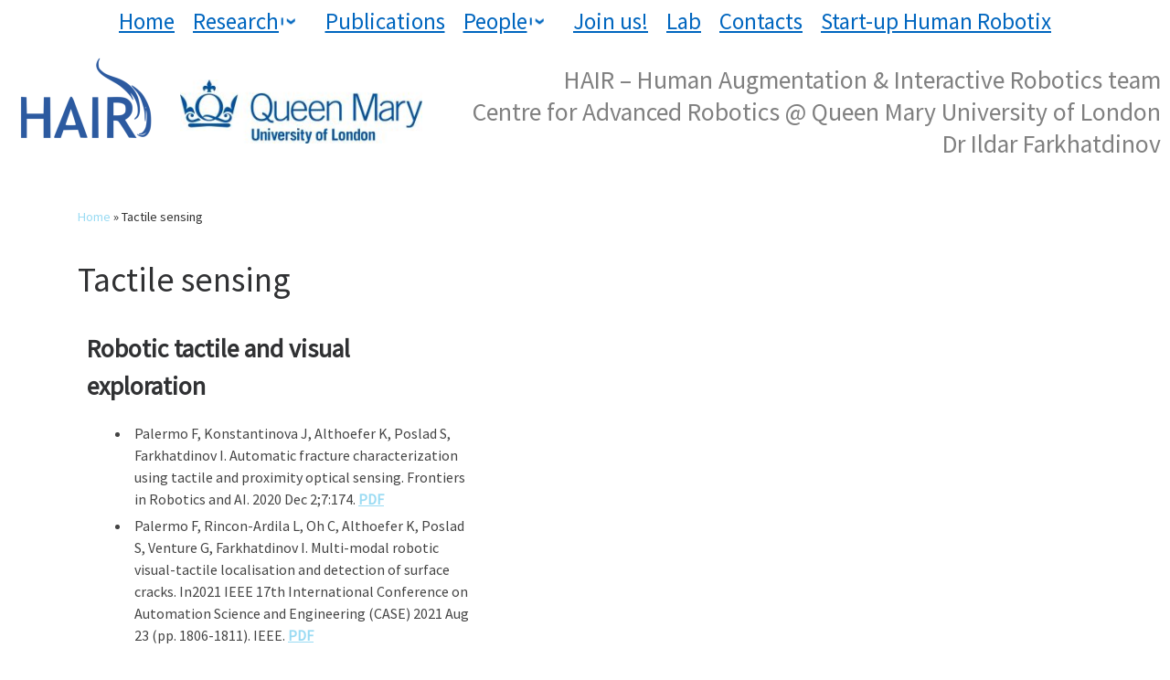

--- FILE ---
content_type: text/css
request_url: https://hair-robotics.qmul.ac.uk/wp-content/themes/customizr-child/style.css?ver=1.1541103923
body_size: 339
content:
/*
Theme Name: HAIR-theme
Theme URI: https://francescosoave.com/
Template: customizr
Author: Francesco Soave
Author URI: https://francescosoave.com/
Description: HAIR is a child theme developed based on Customizr theme.
Tags: one-column,two-columns,three-columns,left-sidebar,right-sidebar,buddypress,custom-menu,custom-colors,featured-images,full-width-template,theme-options,threaded-comments,translation-ready,sticky-post,post-formats,rtl-language-support,editor-style
Version: 1.1541103923
Updated: 2018-11-01 20:25:23

*/



--- FILE ---
content_type: text/css
request_url: https://hair-robotics.qmul.ac.uk/wp-content/uploads/nimble_css/skp__post_page_872.css?ver=1640641699
body_size: 180
content:
@media(min-width:768px){[data-sek-id="__nimble__1853d99e4eea"] .sek-sektion-inner > .sek-column[data-sek-id="__nimble__ce7ccafcd604"]{-ms-flex: 0 0 39.82%;flex: 0 0 39.82%;max-width: 39.82%}[data-sek-id="__nimble__1853d99e4eea"] .sek-sektion-inner > .sek-column[data-sek-id="__nimble__4182897d337e"]{-ms-flex: 0 0 60.18%;flex: 0 0 60.18%;max-width: 60.18%}}